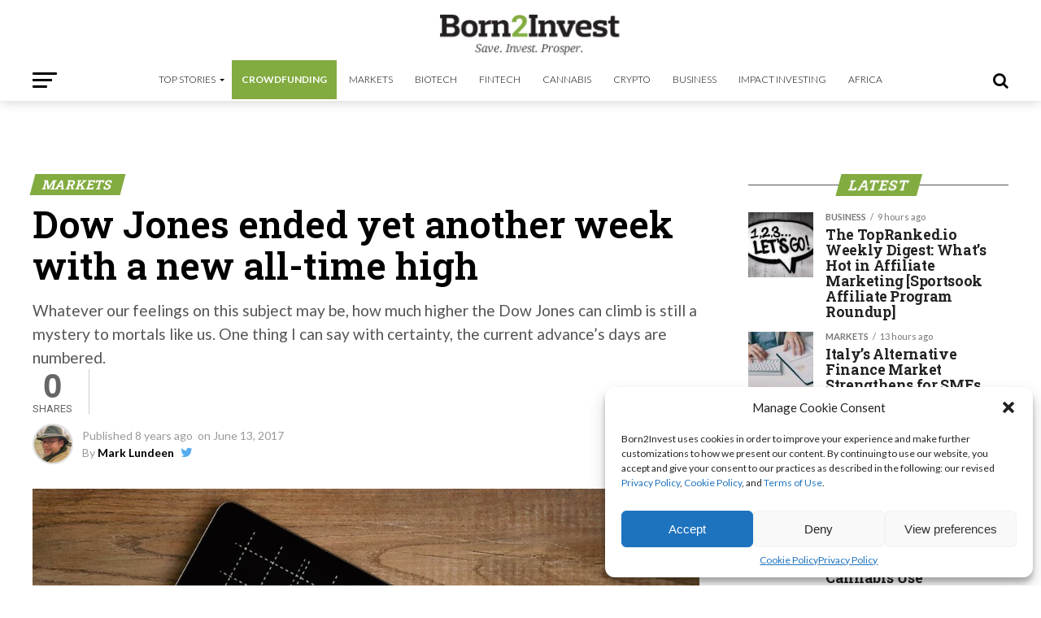

--- FILE ---
content_type: text/html; charset=utf-8
request_url: https://www.google.com/recaptcha/api2/aframe
body_size: 264
content:
<!DOCTYPE HTML><html><head><meta http-equiv="content-type" content="text/html; charset=UTF-8"></head><body><script nonce="ugbrr1J7aye86lY_rPgNNg">/** Anti-fraud and anti-abuse applications only. See google.com/recaptcha */ try{var clients={'sodar':'https://pagead2.googlesyndication.com/pagead/sodar?'};window.addEventListener("message",function(a){try{if(a.source===window.parent){var b=JSON.parse(a.data);var c=clients[b['id']];if(c){var d=document.createElement('img');d.src=c+b['params']+'&rc='+(localStorage.getItem("rc::a")?sessionStorage.getItem("rc::b"):"");window.document.body.appendChild(d);sessionStorage.setItem("rc::e",parseInt(sessionStorage.getItem("rc::e")||0)+1);localStorage.setItem("rc::h",'1763785203329');}}}catch(b){}});window.parent.postMessage("_grecaptcha_ready", "*");}catch(b){}</script></body></html>

--- FILE ---
content_type: application/javascript
request_url: https://born2invest.com/wp-content/uploads/hummingbird-assets/059af43d275a6a9bccb3f94f0fed9a89.js
body_size: 543
content:
/**handles:ecs_ajax_load,ecs-script**/
jQuery(document).ready(function(){jQuery(".ecs-load-more-button").each(function(){widget=jQuery(this),settings=widget.attr("data-settings"),args=JSON.parse(settings),widget.children(".elementor-button").attr("href","javascript:ECS_load_next_page('"+args.widget_id+"');")})});var canBeLoaded=!0;function ECS_load_next_page(e){widget=jQuery(".elementor-element[data-id='"+e+"'] .ecs-posts"),settings=widget.attr("data-settings"),args=JSON.parse(settings),posts=jQuery(".elementor-element[data-id='"+args.widget_id+"'] .ecs-posts"),"loadmore"==args.load_method&&(button_text=jQuery(".elementor-element[data-id='"+args.widget_id+"'] .ecs-load-more-button .elementor-button"),button=jQuery(".elementor-element[data-id='"+args.widget_id+"'] .ecs-load-more-button"),attb=JSON.parse(button.attr("data-settings"))),"lazyload"==args.load_method&&(animation=jQuery(".elementor-element[data-id='"+args.widget_id+"'] .ecs-lazyload")),data={action:"ecsload",query:ecs_ajax_params.posts,ecs_ajax_settings:settings},jQuery.ajax({url:ecs_ajax_params.ajaxurl,data:data,type:"POST",beforeSend:function(e){"loadmore"==args.load_method&&button_text.html(attb.loading_text),canBeLoaded=!1},success:function(e){e?(posts.append(e),args.current_page++,"loadmore"==args.load_method&&(button_text.html(attb.text),button_text.blur()),newsettings=JSON.stringify(args),widget.attr("data-settings",newsettings),"lazyload"==args.load_method&&jQuery(animation).addClass("animation-hidden"),ECS_do_action("ajax",args),args.current_page==args.max_num_pages&&("loadmore"==args.load_method&&button.remove(),"lazyload"==args.load_method)&&animation.remove(),canBeLoaded=!0,"undefined"!=typeof ECScheckInView&&ECScheckInView()):("loadmore"==args.load_method&&button.remove(),"lazyload"==args.load_method&&animation.remove())}})}function EleCustomSkinChangeUrlPage(e){e.change_url&&(regex=/\/page\/[0-9]+\//gm,currenturl=window.location.pathname,newurl=(newurl=currenturl.replace(regex,"/"))+"page/"+e.current_page+"/",console.log(newurl),history.pushState({urlPath:newurl},"",newurl))}function EleCustomSkinReInitJs(e){e.reinit_js&&(jQuery(".elementor-element-"+e.widget_id+" .elementor-element").each(function(){elementorFrontend.elementsHandler.runReadyTrigger(jQuery(this))}),console.log(e.reinit_js))}jQuery(function(e){e(".ecs-lazyload").addClass("animation-hidden"),e(".ecs-lazyload a").css("display","none")}),jQuery(document).ready(function(){ECS_add_action("ajax",function(e){EleCustomSkinChangeUrlPage(e)}),ECS_add_action("ajax",function(e){EleCustomSkinReInitJs(e)})});
var ECS_hooks={},ECS_Columns_Count=0;function ECS_add_action(o,_){ECS_hooks[o]||(ECS_hooks[o]=[]),ECS_hooks[o].push(_)}function ECS_do_action(o,..._){ECS_hooks[o]&&ECS_hooks[o].forEach(o=>o(..._))}